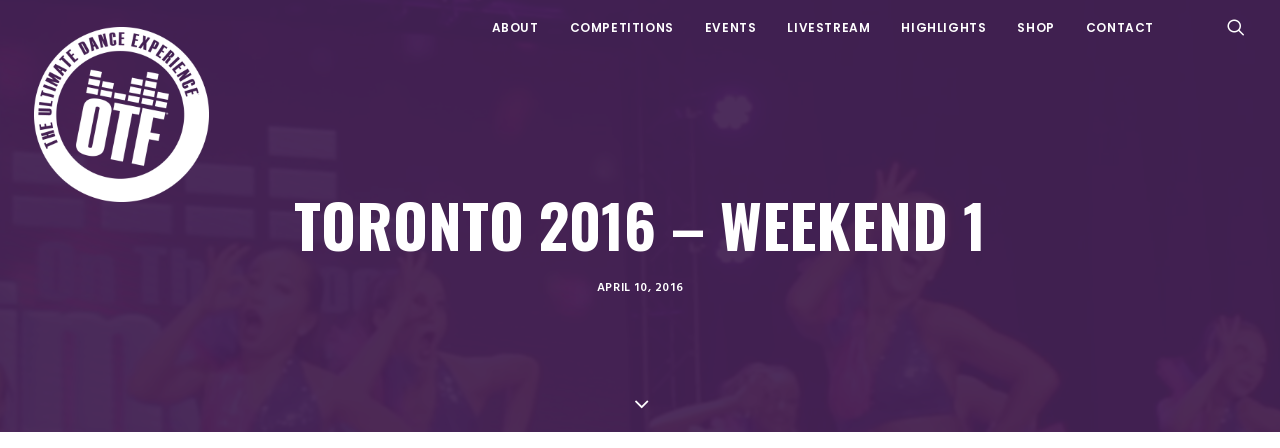

--- FILE ---
content_type: text/html; charset=UTF-8
request_url: https://onthefloor.ca/highlights/2016-toronto-weekend-1/
body_size: 8527
content:
<!DOCTYPE html>
<html class="no-touch" lang="en-CA" xmlns="http://www.w3.org/1999/xhtml">
<head>
<meta http-equiv="Content-Type" content="text/html; charset=UTF-8">
<meta name="viewport" content="width=device-width, initial-scale=1">
<link rel="profile" href="https://gmpg.org/xfn/11">
<link rel="pingback" href="https://onthefloor.ca/xmlrpc.php">
<title>Toronto 2016 – Weekend 1 &bull; On The Floor</title>
<script type="text/javascript">function rgmkInitGoogleMaps(){window.rgmkGoogleMapsCallback=true;try{jQuery(document).trigger("rgmkGoogleMapsLoad")}catch(err){}}</script>
<!-- This site is optimized with the Yoast SEO plugin v12.3 - https://yoast.com/wordpress/plugins/seo/ -->
<meta name="robots" content="max-snippet:-1, max-image-preview:large, max-video-preview:-1"/>
<link rel="canonical" href="https://onthefloor.ca/highlights/2016-toronto-weekend-1/" />
<meta property="og:locale" content="en_US" />
<meta property="og:type" content="article" />
<meta property="og:title" content="Toronto 2016 – Weekend 1 &bull; On The Floor" />
<meta property="og:description" content="We had a great weekend On The Floor in Toronto on the weekend of April 8 to 10, 2016. Take &hellip;" />
<meta property="og:url" content="https://onthefloor.ca/highlights/2016-toronto-weekend-1/" />
<meta property="og:site_name" content="On The Floor" />
<meta property="article:publisher" content="https://www.facebook.com/otfdance/" />
<meta property="article:section" content="Competitions" />
<meta property="article:published_time" content="2016-04-10T16:00:54+00:00" />
<meta property="article:modified_time" content="2017-12-29T00:51:45+00:00" />
<meta property="og:updated_time" content="2017-12-29T00:51:45+00:00" />
<meta property="og:image" content="https://onthefloor.ca/wp-content/uploads/2017/12/highlights-main-2016-toronto1.jpg" />
<meta property="og:image:secure_url" content="https://onthefloor.ca/wp-content/uploads/2017/12/highlights-main-2016-toronto1.jpg" />
<meta property="og:image:width" content="1200" />
<meta property="og:image:height" content="800" />
<meta name="twitter:card" content="summary_large_image" />
<meta name="twitter:description" content="We had a great weekend On The Floor in Toronto on the weekend of April 8 to 10, 2016. Take [&hellip;]" />
<meta name="twitter:title" content="Toronto 2016 – Weekend 1 &bull; On The Floor" />
<meta name="twitter:site" content="@otfdance" />
<meta name="twitter:image" content="https://onthefloor.ca/wp-content/uploads/2017/12/highlights-main-2016-toronto1.jpg" />
<meta name="twitter:creator" content="@otfdance" />
<script type='application/ld+json' class='yoast-schema-graph yoast-schema-graph--main'>{"@context":"https://schema.org","@graph":[{"@type":"WebSite","@id":"https://onthefloor.ca/#website","url":"https://onthefloor.ca/","name":"On The Floor","potentialAction":{"@type":"SearchAction","target":"https://onthefloor.ca/?s={search_term_string}","query-input":"required name=search_term_string"}},{"@type":"ImageObject","@id":"https://onthefloor.ca/highlights/2016-toronto-weekend-1/#primaryimage","url":"https://onthefloor.ca/wp-content/uploads/2017/12/highlights-main-2016-toronto1.jpg","width":1200,"height":800},{"@type":"WebPage","@id":"https://onthefloor.ca/highlights/2016-toronto-weekend-1/#webpage","url":"https://onthefloor.ca/highlights/2016-toronto-weekend-1/","inLanguage":"en-CA","name":"Toronto 2016 \u2013 Weekend 1 &bull; On The Floor","isPartOf":{"@id":"https://onthefloor.ca/#website"},"primaryImageOfPage":{"@id":"https://onthefloor.ca/highlights/2016-toronto-weekend-1/#primaryimage"},"datePublished":"2016-04-10T16:00:54+00:00","dateModified":"2017-12-29T00:51:45+00:00","author":{"@id":"https://onthefloor.ca/#/schema/person/39257f2462cfe2b005db074fb177d66e"}},{"@type":["Person"],"@id":"https://onthefloor.ca/#/schema/person/39257f2462cfe2b005db074fb177d66e","name":"onthefloor","sameAs":[]}]}</script>
<!-- / Yoast SEO plugin. -->

<link rel='dns-prefetch' href='//fonts.googleapis.com' />
<link rel='dns-prefetch' href='//s.w.org' />
<link rel="alternate" type="application/rss+xml" title="On The Floor &raquo; Feed" href="https://onthefloor.ca/feed/" />
<link rel="alternate" type="application/rss+xml" title="On The Floor &raquo; Comments Feed" href="https://onthefloor.ca/comments/feed/" />
<link rel="alternate" type="application/rss+xml" title="On The Floor &raquo; Toronto 2016 – Weekend 1 Comments Feed" href="https://onthefloor.ca/highlights/2016-toronto-weekend-1/feed/" />
		<script type="text/javascript">
			window._wpemojiSettings = {"baseUrl":"https:\/\/s.w.org\/images\/core\/emoji\/11\/72x72\/","ext":".png","svgUrl":"https:\/\/s.w.org\/images\/core\/emoji\/11\/svg\/","svgExt":".svg","source":{"concatemoji":"https:\/\/onthefloor.ca\/wp-includes\/js\/wp-emoji-release.min.js?ver=4.9.23"}};
			!function(e,a,t){var n,r,o,i=a.createElement("canvas"),p=i.getContext&&i.getContext("2d");function s(e,t){var a=String.fromCharCode;p.clearRect(0,0,i.width,i.height),p.fillText(a.apply(this,e),0,0);e=i.toDataURL();return p.clearRect(0,0,i.width,i.height),p.fillText(a.apply(this,t),0,0),e===i.toDataURL()}function c(e){var t=a.createElement("script");t.src=e,t.defer=t.type="text/javascript",a.getElementsByTagName("head")[0].appendChild(t)}for(o=Array("flag","emoji"),t.supports={everything:!0,everythingExceptFlag:!0},r=0;r<o.length;r++)t.supports[o[r]]=function(e){if(!p||!p.fillText)return!1;switch(p.textBaseline="top",p.font="600 32px Arial",e){case"flag":return s([55356,56826,55356,56819],[55356,56826,8203,55356,56819])?!1:!s([55356,57332,56128,56423,56128,56418,56128,56421,56128,56430,56128,56423,56128,56447],[55356,57332,8203,56128,56423,8203,56128,56418,8203,56128,56421,8203,56128,56430,8203,56128,56423,8203,56128,56447]);case"emoji":return!s([55358,56760,9792,65039],[55358,56760,8203,9792,65039])}return!1}(o[r]),t.supports.everything=t.supports.everything&&t.supports[o[r]],"flag"!==o[r]&&(t.supports.everythingExceptFlag=t.supports.everythingExceptFlag&&t.supports[o[r]]);t.supports.everythingExceptFlag=t.supports.everythingExceptFlag&&!t.supports.flag,t.DOMReady=!1,t.readyCallback=function(){t.DOMReady=!0},t.supports.everything||(n=function(){t.readyCallback()},a.addEventListener?(a.addEventListener("DOMContentLoaded",n,!1),e.addEventListener("load",n,!1)):(e.attachEvent("onload",n),a.attachEvent("onreadystatechange",function(){"complete"===a.readyState&&t.readyCallback()})),(n=t.source||{}).concatemoji?c(n.concatemoji):n.wpemoji&&n.twemoji&&(c(n.twemoji),c(n.wpemoji)))}(window,document,window._wpemojiSettings);
		</script>
		<style type="text/css">
img.wp-smiley,
img.emoji {
	display: inline !important;
	border: none !important;
	box-shadow: none !important;
	height: 1em !important;
	width: 1em !important;
	margin: 0 .07em !important;
	vertical-align: -0.1em !important;
	background: none !important;
	padding: 0 !important;
}
</style>
<link rel='stylesheet' id='wp-polls-css'  href='https://onthefloor.ca/wp-content/plugins/wp-polls/polls-css.css?ver=2.77.2' type='text/css' media='all' />
<style id='wp-polls-inline-css' type='text/css'>
.wp-polls .pollbar {
	margin: 1px;
	font-size: 6px;
	line-height: 8px;
	height: 8px;
	background-image: url('https://onthefloor.ca/wp-content/plugins/wp-polls/images/default/pollbg.gif');
	border: 1px solid #c8c8c8;
}

</style>
<link rel='stylesheet' id='uncode-style-css'  href='https://onthefloor.ca/wp-content/themes/uncode/library/css/style.css?ver=1897575346' type='text/css' media='all' />
<style id='uncode-style-inline-css' type='text/css'>

@media (max-width: 959px) { .navbar-brand > * { height: 100px !important;}}
@media (min-width: 960px) { .limit-width { max-width: 1200px; margin: auto;}}
.menu-primary ul.menu-smart > li > a, .menu-primary ul.menu-smart li.dropdown > a, .menu-primary ul.menu-smart li.mega-menu > a, .vmenu-container ul.menu-smart > li > a, .vmenu-container ul.menu-smart li.dropdown > a { text-transform: uppercase; }
</style>
<link rel='stylesheet' id='uncode-custom-style-css'  href='https://onthefloor.ca/wp-content/themes/uncode/library/css/style-custom.css?ver=562827372' type='text/css' media='all' />
<style id='uncode-custom-style-inline-css' type='text/css'>
.author-info{display:none !important; }.category-info{display:none !important; }@media (min-width:960px) { #masthead #main-logo {position:absolute !important; }}
</style>
<link rel='stylesheet' id='child-style-css'  href='https://onthefloor.ca/wp-content/themes/uncode-child/style.css?ver=1897575346' type='text/css' media='all' />
<link rel='stylesheet' id='uncode-icons-css'  href='https://onthefloor.ca/wp-content/themes/uncode/library/css/uncode-icons.css?ver=562827372' type='text/css' media='all' />
<link rel='stylesheet' id='uncodefont-google-css'  href='//fonts.googleapis.com/css?family=Poppins%3A300%2Cregular%2C500%2C600%2C700%7CHind%3A300%2Cregular%2C500%2C600%2C700%7CDroid+Serif%3Aregular%2Citalic%2C700%2C700italic%7CDosis%3A200%2C300%2Cregular%2C500%2C600%2C700%2C800%7CPlayfair+Display%3Aregular%2Citalic%2C700%2C700italic%2C900%2C900italic%7COswald%3A300%2Cregular%2C700%7CRoboto%3A100%2C100italic%2C300%2C300italic%2Cregular%2Citalic%2C500%2C500italic%2C700%2C700italic%2C900%2C900italic%7CNunito%3A200%2C200italic%2C300%2C300italic%2Cregular%2Citalic%2C600%2C600italic%2C700%2C700italic%2C900%2C900italic&#038;subset=devanagari%2Clatin-ext%2Clatin%2Ccyrillic%2Cvietnamese%2Cgreek%2Ccyrillic-ext%2Cgreek-ext&#038;ver=1.0.0' type='text/css' media='all' />
<link rel='stylesheet' id='wp_mailjet_form_builder_widget-widget-front-styles-css'  href='https://onthefloor.ca/wp-content/plugins/mailjet-for-wordpress/src/widgetformbuilder/css/front-widget.css?ver=5.5.2' type='text/css' media='all' />
<script type='text/javascript' src='https://onthefloor.ca/wp-includes/js/jquery/jquery.js?ver=1.12.4'></script>
<script type='text/javascript' src='https://onthefloor.ca/wp-includes/js/jquery/jquery-migrate.min.js?ver=1.4.1'></script>
<script type='text/javascript'>
var mejsL10n = {"language":"en","strings":{"mejs.install-flash":"You are using a browser that does not have Flash player enabled or installed. Please turn on your Flash player plugin or download the latest version from https:\/\/get.adobe.com\/flashplayer\/","mejs.fullscreen-off":"Turn off Fullscreen","mejs.fullscreen-on":"Go Fullscreen","mejs.download-video":"Download Video","mejs.fullscreen":"Fullscreen","mejs.time-jump-forward":["Jump forward 1 second","Jump forward %1 seconds"],"mejs.loop":"Toggle Loop","mejs.play":"Play","mejs.pause":"Pause","mejs.close":"Close","mejs.time-slider":"Time Slider","mejs.time-help-text":"Use Left\/Right Arrow keys to advance one second, Up\/Down arrows to advance ten seconds.","mejs.time-skip-back":["Skip back 1 second","Skip back %1 seconds"],"mejs.captions-subtitles":"Captions\/Subtitles","mejs.captions-chapters":"Chapters","mejs.none":"None","mejs.mute-toggle":"Mute Toggle","mejs.volume-help-text":"Use Up\/Down Arrow keys to increase or decrease volume.","mejs.unmute":"Unmute","mejs.mute":"Mute","mejs.volume-slider":"Volume Slider","mejs.video-player":"Video Player","mejs.audio-player":"Audio Player","mejs.ad-skip":"Skip ad","mejs.ad-skip-info":["Skip in 1 second","Skip in %1 seconds"],"mejs.source-chooser":"Source Chooser","mejs.stop":"Stop","mejs.speed-rate":"Speed Rate","mejs.live-broadcast":"Live Broadcast","mejs.afrikaans":"Afrikaans","mejs.albanian":"Albanian","mejs.arabic":"Arabic","mejs.belarusian":"Belarusian","mejs.bulgarian":"Bulgarian","mejs.catalan":"Catalan","mejs.chinese":"Chinese","mejs.chinese-simplified":"Chinese (Simplified)","mejs.chinese-traditional":"Chinese (Traditional)","mejs.croatian":"Croatian","mejs.czech":"Czech","mejs.danish":"Danish","mejs.dutch":"Dutch","mejs.english":"English","mejs.estonian":"Estonian","mejs.filipino":"Filipino","mejs.finnish":"Finnish","mejs.french":"French","mejs.galician":"Galician","mejs.german":"German","mejs.greek":"Greek","mejs.haitian-creole":"Haitian Creole","mejs.hebrew":"Hebrew","mejs.hindi":"Hindi","mejs.hungarian":"Hungarian","mejs.icelandic":"Icelandic","mejs.indonesian":"Indonesian","mejs.irish":"Irish","mejs.italian":"Italian","mejs.japanese":"Japanese","mejs.korean":"Korean","mejs.latvian":"Latvian","mejs.lithuanian":"Lithuanian","mejs.macedonian":"Macedonian","mejs.malay":"Malay","mejs.maltese":"Maltese","mejs.norwegian":"Norwegian","mejs.persian":"Persian","mejs.polish":"Polish","mejs.portuguese":"Portuguese","mejs.romanian":"Romanian","mejs.russian":"Russian","mejs.serbian":"Serbian","mejs.slovak":"Slovak","mejs.slovenian":"Slovenian","mejs.spanish":"Spanish","mejs.swahili":"Swahili","mejs.swedish":"Swedish","mejs.tagalog":"Tagalog","mejs.thai":"Thai","mejs.turkish":"Turkish","mejs.ukrainian":"Ukrainian","mejs.vietnamese":"Vietnamese","mejs.welsh":"Welsh","mejs.yiddish":"Yiddish"}};
</script>
<script type='text/javascript' src='https://onthefloor.ca/wp-includes/js/mediaelement/mediaelement-and-player.min.js?ver=4.2.6-78496d1'></script>
<script type='text/javascript' src='https://onthefloor.ca/wp-includes/js/mediaelement/mediaelement-migrate.min.js?ver=4.9.23'></script>
<script type='text/javascript'>
/* <![CDATA[ */
var _wpmejsSettings = {"pluginPath":"\/wp-includes\/js\/mediaelement\/","classPrefix":"mejs-","stretching":"responsive"};
/* ]]> */
</script>
<script type='text/javascript'>
/* <![CDATA[ */
var SiteParameters = {"site_url":"https:\/\/onthefloor.ca\/","theme_directory":"https:\/\/onthefloor.ca\/wp-content\/themes\/uncode","days":"days","hours":"hours","minutes":"minutes","seconds":"seconds","constant_scroll":"on","scroll_speed":"2","parallax_factor":"0.25","loading":"Loading\u2026"};
/* ]]> */
</script>
<script type='text/javascript' src='https://onthefloor.ca/wp-content/themes/uncode/library/js/init.js?ver=562827372'></script>
<link rel='https://api.w.org/' href='https://onthefloor.ca/wp-json/' />
<link rel="EditURI" type="application/rsd+xml" title="RSD" href="https://onthefloor.ca/xmlrpc.php?rsd" />
<link rel="wlwmanifest" type="application/wlwmanifest+xml" href="https://onthefloor.ca/wp-includes/wlwmanifest.xml" /> 
<meta name="generator" content="WordPress 4.9.23" />
<link rel='shortlink' href='https://onthefloor.ca/?p=57472' />
<link rel="alternate" type="application/json+oembed" href="https://onthefloor.ca/wp-json/oembed/1.0/embed?url=https%3A%2F%2Fonthefloor.ca%2Fhighlights%2F2016-toronto-weekend-1%2F" />
<link rel="alternate" type="text/xml+oembed" href="https://onthefloor.ca/wp-json/oembed/1.0/embed?url=https%3A%2F%2Fonthefloor.ca%2Fhighlights%2F2016-toronto-weekend-1%2F&#038;format=xml" />
<style type="text/css" id="simple-css-output">/* FONT STYLES */.fine-print p {font-style: italic; font-size: 12px !important; color: grey;}/* Hidden Field - Used for SickKids Gala Top Section */.hidden-section {display: none !important;}.gala-buy-now-button {margin-left: 30px; margin-right: 30px; margin-bottom: 30px;}.text-width-600 {max-width: 600px; margin-left: auto; margin-right: auto;}@media screen and (max-width: 767px) {.no-mob {display: none !important;}}.long-link-content a {word-break: break-word;}.simple-banner-text {font-weight: 300 !important;}/* UPDATED EVENT STYLES */.event--map {border: 10px solid white; top: 36px !important; margin-bottom: 86px;}.event--map iframe {height: 350px;}.event--details__container * {text-align: center !important;}.hidden--section {display: none;}</style>		<style type="text/css">.recentcomments a{display:inline !important;padding:0 !important;margin:0 !important;}</style>
		<!--[if lte IE 9]><link rel="stylesheet" type="text/css" href="https://onthefloor.ca/wp-content/plugins/uncode-js_composer/assets/css/vc_lte_ie9.min.css" media="screen"><![endif]--><link rel="icon" href="https://onthefloor.ca/wp-content/uploads/2017/12/cropped-otf-icon-32x32.png" sizes="32x32" />
<link rel="icon" href="https://onthefloor.ca/wp-content/uploads/2017/12/cropped-otf-icon-192x192.png" sizes="192x192" />
<link rel="apple-touch-icon-precomposed" href="https://onthefloor.ca/wp-content/uploads/2017/12/cropped-otf-icon-180x180.png" />
<meta name="msapplication-TileImage" content="https://onthefloor.ca/wp-content/uploads/2017/12/cropped-otf-icon-270x270.png" />
<noscript><style type="text/css"> .wpb_animate_when_almost_visible { opacity: 1; }</style></noscript></head>
<body class="post-template-default single single-post postid-57472 single-format-standard  style-color-lxmt-bg smooth-scroller hmenu hmenu-position-right header-full-width input-underline main-center-align wpb-js-composer js-comp-ver-5.1.1 vc_responsive" data-border="0">
		<div class="body-borders" data-border="0"><div class="top-border body-border-shadow"></div><div class="right-border body-border-shadow"></div><div class="bottom-border body-border-shadow"></div><div class="left-border body-border-shadow"></div><div class="top-border style-light-bg"></div><div class="right-border style-light-bg"></div><div class="bottom-border style-light-bg"></div><div class="left-border style-light-bg"></div></div>	<div class="box-wrapper">
		<div class="box-container">
		<script type="text/javascript">UNCODE.initBox();</script>
		<div class="menu-wrapper menu-no-arrows">
													
													<header id="masthead" class="navbar menu-primary menu-light submenu-light menu-transparent menu-add-padding style-light-original menu-absolute menu-with-logo">
														<div class="menu-container style-color-xsdn-bg menu-borders">
															<div class="row-menu">
																<div class="row-menu-inner">
																	<div id="logo-container-mobile" class="col-lg-0 logo-container middle">
																		<div id="main-logo" class="navbar-header style-light">
																			<a href="https://onthefloor.ca" class="navbar-brand" data-minheight="20"><div class="logo-image logo-light" data-maxheight="175" style="height: 175px;"><img src="https://onthefloor.ca/wp-content/uploads/2017/12/otf-logo.png" alt="On The Floor" width="1000" height="1000" class="img-responsive" /></div><div class="logo-image logo-dark" data-maxheight="175" style="height: 175px;display:none;"><img src="https://onthefloor.ca/wp-content/uploads/2017/12/otf-logo-white.png" alt="On The Floor" width="1000" height="1000" class="img-responsive" /></div></a>
																		</div>
																		<div class="mmb-container"><div class="mobile-menu-button mobile-menu-button-light lines-button x2"><span class="lines"></span></div></div>
																	</div>
																	<div class="col-lg-12 main-menu-container middle">
																		<div class="menu-horizontal">
																			<div class="menu-horizontal-inner">
																				<div class="nav navbar-nav navbar-main navbar-nav-first"><ul id="menu-main" class="menu-primary-inner menu-smart sm"><li id="menu-item-59372" class="menu-item menu-item-type-custom menu-item-object-custom menu-item-has-children menu-item-59372 dropdown menu-item-link"><a title="About" href="#" data-toggle="dropdown" class="dropdown-toggle" data-type="title">About<i class="fa fa-angle-down fa-dropdown"></i></a>
<ul role="menu" class="drop-menu">
	<li id="menu-item-59421" class="menu-item menu-item-type-post_type menu-item-object-page menu-item-59421"><a title="Why OTF?" href="https://onthefloor.ca/why/">Why OTF?<i class="fa fa-angle-right fa-dropdown"></i></a></li>
	<li id="menu-item-59422" class="menu-item menu-item-type-post_type menu-item-object-page menu-item-59422"><a title="Overview" href="https://onthefloor.ca/about/">Overview<i class="fa fa-angle-right fa-dropdown"></i></a></li>
	<li id="menu-item-59437" class="menu-item menu-item-type-post_type menu-item-object-page menu-item-59437"><a title="Giving Back" href="https://onthefloor.ca/giving-back/">Giving Back<i class="fa fa-angle-right fa-dropdown"></i></a></li>
	<li id="menu-item-59423" class="menu-item menu-item-type-post_type menu-item-object-page menu-item-59423"><a title="Testimonials" href="https://onthefloor.ca/testimonials/">Testimonials<i class="fa fa-angle-right fa-dropdown"></i></a></li>
	<li id="menu-item-59425" class="menu-item menu-item-type-post_type menu-item-object-page menu-item-59425"><a title="FAQ" href="https://onthefloor.ca/faq/">FAQ<i class="fa fa-angle-right fa-dropdown"></i></a></li>
</ul>
</li>
<li id="menu-item-59373" class="menu-item menu-item-type-custom menu-item-object-custom menu-item-has-children menu-item-59373 dropdown menu-item-link"><a title="Competitions" href="#" data-toggle="dropdown" class="dropdown-toggle" data-type="title">Competitions<i class="fa fa-angle-down fa-dropdown"></i></a>
<ul role="menu" class="drop-menu">
	<li id="menu-item-59426" class="menu-item menu-item-type-post_type menu-item-object-page menu-item-59426"><a title="Dates &#038; Locations" href="https://onthefloor.ca/tour/">Dates &#038; Locations<i class="fa fa-angle-right fa-dropdown"></i></a></li>
	<li id="menu-item-59427" class="menu-item menu-item-type-post_type menu-item-object-page menu-item-59427"><a title="Unique Categories" href="https://onthefloor.ca/categories/">Unique Categories<i class="fa fa-angle-right fa-dropdown"></i></a></li>
	<li id="menu-item-59428" class="menu-item menu-item-type-post_type menu-item-object-page menu-item-59428"><a title="Rules &#038; Regulations" href="https://onthefloor.ca/rules-and-regulations/">Rules &#038; Regulations<i class="fa fa-angle-right fa-dropdown"></i></a></li>
	<li id="menu-item-59429" class="menu-item menu-item-type-post_type menu-item-object-page menu-item-59429"><a title="Dance Styles" href="https://onthefloor.ca/dance-styles/">Dance Styles<i class="fa fa-angle-right fa-dropdown"></i></a></li>
	<li id="menu-item-59430" class="menu-item menu-item-type-post_type menu-item-object-page menu-item-59430"><a title="Awards" href="https://onthefloor.ca/awards/">Awards<i class="fa fa-angle-right fa-dropdown"></i></a></li>
	<li id="menu-item-59417" class="menu-item menu-item-type-post_type menu-item-object-page menu-item-59417"><a title="Registration" href="https://onthefloor.ca/registration/">Registration<i class="fa fa-angle-right fa-dropdown"></i></a></li>
	<li id="menu-item-61736" class="menu-item menu-item-type-post_type menu-item-object-page menu-item-61736"><a title="Rules &amp; Policies" href="https://onthefloor.ca/event-rules-policies/">Rules &#038; Policies<i class="fa fa-angle-right fa-dropdown"></i></a></li>
	<li id="menu-item-59431" class="menu-item menu-item-type-post_type menu-item-object-page menu-item-59431"><a title="Legal" href="https://onthefloor.ca/legal/">Legal<i class="fa fa-angle-right fa-dropdown"></i></a></li>
</ul>
</li>
<li id="menu-item-59418" class="menu-item menu-item-type-custom menu-item-object-custom menu-item-has-children menu-item-59418 dropdown menu-item-link"><a title="Events" href="#" data-toggle="dropdown" class="dropdown-toggle" data-type="title">Events<i class="fa fa-angle-down fa-dropdown"></i></a>
<ul role="menu" class="drop-menu">
	<li id="menu-item-59435" class="menu-item menu-item-type-post_type menu-item-object-page menu-item-59435"><a title="2025 SickKids Gala" href="https://onthefloor.ca/gala/">2025 SickKids Gala<i class="fa fa-angle-right fa-dropdown"></i></a></li>
	<li id="menu-item-62712" class="menu-item menu-item-type-post_type menu-item-object-page menu-item-62712"><a title="2025 The Ultimate Summer Intensive" href="https://onthefloor.ca/summer/">2025 The Ultimate Summer Intensive<i class="fa fa-angle-right fa-dropdown"></i></a></li>
	<li id="menu-item-59434" class="menu-item menu-item-type-post_type menu-item-object-page menu-item-59434"><a title="2025 Back2Basics Toronto" href="https://onthefloor.ca/b2b/">2025 Back2Basics Toronto<i class="fa fa-angle-right fa-dropdown"></i></a></li>
	<li id="menu-item-62321" class="menu-item menu-item-type-post_type menu-item-object-page menu-item-62321"><a title="2025 Back2Basics St. John&#039;s" href="https://onthefloor.ca/back-2-basics-st-johns/">2025 Back2Basics St. John&#8217;s<i class="fa fa-angle-right fa-dropdown"></i></a></li>
	<li id="menu-item-62340" class="menu-item menu-item-type-post_type menu-item-object-page menu-item-62340"><a title="2025 Back2Basics Ottawa" href="https://onthefloor.ca/back-2-basics-ottawa/">2025 Back2Basics Ottawa<i class="fa fa-angle-right fa-dropdown"></i></a></li>
	<li id="menu-item-63034" class="menu-item menu-item-type-post_type menu-item-object-page menu-item-63034"><a title="2026 Ultimate Winter Intensive Fredericton NB" href="https://onthefloor.ca/ultimate-winter-intensive-fredericton-nb/">2026 Ultimate Winter Intensive Fredericton NB<i class="fa fa-angle-right fa-dropdown"></i></a></li>
</ul>
</li>
<li id="menu-item-60076" class="menu-item menu-item-type-post_type menu-item-object-page menu-item-60076 menu-item-link"><a title="Livestream" href="https://onthefloor.ca/livestream/">Livestream<i class="fa fa-angle-right fa-dropdown"></i></a></li>
<li id="menu-item-59419" class="menu-item menu-item-type-post_type menu-item-object-page menu-item-59419 menu-item-link"><a title="Highlights" href="https://onthefloor.ca/highlights/">Highlights<i class="fa fa-angle-right fa-dropdown"></i></a></li>
<li id="menu-item-62274" class="menu-item menu-item-type-custom menu-item-object-custom menu-item-62274 menu-item-link"><a title="Shop" href="https://onthefloor.ca/shop/">Shop<i class="fa fa-angle-right fa-dropdown"></i></a></li>
<li id="menu-item-59420" class="menu-item menu-item-type-post_type menu-item-object-page menu-item-59420 menu-item-link"><a title="Contact" href="https://onthefloor.ca/contact/">Contact<i class="fa fa-angle-right fa-dropdown"></i></a></li>
</ul></div><div class="nav navbar-nav navbar-nav-last"><ul class="menu-smart sm menu-icons"><li class="menu-item-link search-icon style-light dropdown"><a href="#" class="trigger-overlay search-icon" data-area="search" data-container="box-container">
													<i class="fa fa-search3"></i><span class="desktop-hidden"><span>Search</span></span><i class="fa fa-angle-down fa-dropdown desktop-hidden"></i>
													</a>
													<ul role="menu" class="drop-menu desktop-hidden">
														<li>
															<form class="search" method="get" action="https://onthefloor.ca/">
																<input type="search" class="search-field no-livesearch" placeholder="Search…" value="" name="s" title="Search for:" />
															</form>
														</li>
													</ul></li></ul></div><div class="desktop-hidden">
														 							</div></div>
																		</div>
																	</div>
																</div>
															</div>
														</div>
													</header>
												</div>			<script type="text/javascript">UNCODE.fixMenuHeight();</script>
			<div class="main-wrapper">
				<div class="main-container">
					<div class="page-wrapper">
						<div class="sections-container"><div id="page-header"><div class="header-basic style-dark">
													<div class="background-element header-wrapper header-scroll-opacity header-parallax style-color-158525-bg header-only-text" data-height="60" style="min-height: 300px;">
													<div class="header-bg-wrapper">
											<div class="header-bg" style="background-image: url(https://onthefloor.ca/wp-content/uploads/2017/12/highlights-main-2016-toronto1.jpg);background-repeat: no-repeat;background-position: center center;background-attachment: fixed;background-size: cover;"></div>
											<div class="block-bg-overlay style-color-158525-bg" style="opacity: 0.95;"></div>
										</div><div class="header-main-container">
															<div class="header-content header-center header-middle header-align-center">
																<div class="header-content-inner blocks-animation alpha-anim" >
																	<h1 class="header-title font-642087 h1 text-uppercase"><span>Toronto 2016 – Weekend 1</span></h1><div class="post-info"><div class="date-info">April 10, 2016</div><div class="category-info"><span>|</span>In <a href="https://onthefloor.ca/highlights/category/competitions/" title="View all posts in Competitions">Competitions</a></div><div class="author-info"><span>|</span>By <a href="https://onthefloor.ca/highlights/author/onthefloor/">onthefloor</a></div></div>
																</div>
															</div>
														</div><div class="header-scrolldown style-dark"><i class="fa fa-angle-down"></i></div></div>
												</div></div><script type="text/javascript">UNCODE.initHeader();</script><article id="post-57472" class="page-body style-light-bg post-57472 post type-post status-publish format-standard has-post-thumbnail hentry category-competitions">
          <div class="post-wrapper">
          	<div class="post-body"><div class="post-content"><div class="row-container">
	  					<div class="row row-parent style-light limit-width double-top-padding double-bottom-padding">
								<p><iframe width="840" height="473" src="https://www.youtube.com/embed/_5EyG7rkw_s?feature=oembed&#038;width=840&#038;height=1000&#038;discover=1" frameborder="0" gesture="media" allow="encrypted-media" allowfullscreen></iframe></p>
<p>We had a great weekend On The Floor in Toronto on the weekend of April 8 to 10, 2016. Take a look at some of the highlights!</p>

							</div>
						</div></div><div class="post-footer post-footer-light row-container"><div class="row-container">
	  					<div class="row row-parent style-light limit-width no-top-padding double-bottom-padding">
								<div class="post-share">
	          						<div class="detail-container margin-auto">
													<div class="share-button share-buttons share-inline only-icon"></div>
												</div>
											</div>
							</div>
						</div></div></div>
          </div>
        </article>							</div><!-- sections container -->
						</div><!-- page wrapper -->
										<footer id="colophon" class="site-footer">
						<div class="row-container style-dark-bg footer-last">
	  					<div class="row row-parent style-dark limit-width no-top-padding no-h-padding no-bottom-padding">
								<div class="site-info uncell col-lg-6 pos-middle text-left"><p>© 2019 On The Floor. All Rights Reserved | <a href="https://onthefloor.ca/privacy/">Privacy Policy</a> | <a href="https://onthefloor.ca/legal/">Legal</a> | <a href="https://onthefloor.ca/event-rules-policies/">Event Rules</a></p>
</div><!-- site info --><div class="uncell col-lg-6 pos-middle text-right"><div class="social-icon icon-box icon-box-top icon-inline"><a href="https://facebook.com/otfdance/" target="_blank"><i class="fa fa-facebook"></i></a></div><div class="social-icon icon-box icon-box-top icon-inline"><a href="https://instagram.com/otfdance/" target="_blank"><i class="fa fa-instagram"></i></a></div><div class="social-icon icon-box icon-box-top icon-inline"><a href="https://twitter.com/otfdance/" target="_blank"><i class="fa fa-twitter"></i></a></div><div class="social-icon icon-box icon-box-top icon-inline"><a href="https://youtube.com/otfdance/" target="_blank"><i class="fa fa-youtube"></i></a></div></div>
							</div>
						</div>					</footer>
									</div><!-- main container -->
			</div><!-- main wrapper -->
		</div><!-- box container -->
	</div><!-- box wrapper -->
	<div class="style-light footer-scroll-top"><a href="#" class="scroll-top"><i class="fa fa-angle-up fa-stack fa-rounded btn-default btn-hover-nobg"></i></a></div>	<div class="overlay overlay-sequential style-dark style-dark-bg overlay-search" data-area="search" data-container="box-container">
		<div class="mmb-container"><div class="menu-close-search mobile-menu-button menu-button-offcanvas mobile-menu-button-dark lines-button x2 overlay-close close" data-area="search" data-container="box-container"><span class="lines"></span></div></div>
		<div class="search-container"><form action="https://onthefloor.ca/" method="get">
	<div class="search-container-inner">
		<input type="search" class="search-field form-fluid no-livesearch" placeholder="Search…" value="" name="s" title="Search for:">
	  <i class="fa fa-search3"></i>
	</div>
</form>
</div>
	</div>

	<script type='text/javascript' src='https://onthefloor.ca/wp-includes/js/underscore.min.js?ver=1.8.3'></script>
<script type='text/javascript'>
/* <![CDATA[ */
var DavesWordPressLiveSearchConfig = {"resultsDirection":"","showThumbs":"false","showExcerpt":"false","displayPostCategory":"false","showMoreResultsLink":"true","minCharsToSearch":"0","xOffset":"0","yOffset":"0","blogURL":"https:\/\/onthefloor.ca","ajaxURL":"https:\/\/onthefloor.ca\/wp-admin\/admin-ajax.php","viewMoreText":"View more results","outdatedJQuery":"Dave's WordPress Live Search requires jQuery 1.2.6 or higher. WordPress ships with current jQuery versions. But if you are seeing this message, it's likely that another plugin is including an earlier version.","resultTemplate":"<ul id=\"dwls_search_results\" class=\"search_results dwls_search_results\">\n<input type=\"hidden\" name=\"query\" value=\"<%- resultsSearchTerm %>\" \/>\n<% _.each(searchResults, function(searchResult, index, list) { %>\n        <%\n        \/\/ Thumbnails\n        if(DavesWordPressLiveSearchConfig.showThumbs == \"true\" && searchResult.attachment_thumbnail) {\n                liClass = \"post_with_thumb\";\n        }\n        else {\n                liClass = \"\";\n        }\n        %>\n        <li class=\"post-<%= searchResult.ID %> daves-wordpress-live-search_result <%- liClass %>\">\n\n        <a href=\"<%= searchResult.permalink %>\" class=\"daves-wordpress-live-search_title\">\n        <% if(DavesWordPressLiveSearchConfig.displayPostCategory == \"true\" && searchResult.post_category !== undefined) { %>\n                <span class=\"search-category\"><%= searchResult.post_category %><\/span>\n        <% } %><span class=\"search-title\"><%= searchResult.post_title %><\/span><\/a>\n\n        <% if(searchResult.post_price !== undefined) { %>\n                <p class=\"price\"><%- searchResult.post_price %><\/p>\n        <% } %>\n\n        <% if(DavesWordPressLiveSearchConfig.showExcerpt == \"true\" && searchResult.post_excerpt) { %>\n                <%= searchResult.post_excerpt %>\n        <% } %>\n\n        <% if(e.displayPostMeta) { %>\n                <p class=\"meta clearfix daves-wordpress-live-search_author\" id=\"daves-wordpress-live-search_author\">Posted by <%- searchResult.post_author_nicename %><\/p><p id=\"daves-wordpress-live-search_date\" class=\"meta clearfix daves-wordpress-live-search_date\"><%- searchResult.post_date %><\/p>\n        <% } %>\n        <div class=\"clearfix\"><\/div><\/li>\n<% }); %>\n\n<% if(searchResults[0].show_more !== undefined && searchResults[0].show_more && DavesWordPressLiveSearchConfig.showMoreResultsLink == \"true\") { %>\n        <div class=\"clearfix search_footer\"><a href=\"<%= DavesWordPressLiveSearchConfig.blogURL %>\/?s=<%-  resultsSearchTerm %>\"><%- DavesWordPressLiveSearchConfig.viewMoreText %><\/a><\/div>\n<% } %>\n\n<\/ul>"};
/* ]]> */
</script>
<script type='text/javascript' src='https://onthefloor.ca/wp-content/plugins/uncode-daves-wordpress-live-search/js/daves-wordpress-live-search.js?ver=4.9.23'></script>
<script type='text/javascript'>
/* <![CDATA[ */
var pollsL10n = {"ajax_url":"https:\/\/onthefloor.ca\/wp-admin\/admin-ajax.php","text_wait":"Your last request is still being processed. Please wait a while ...","text_valid":"Please choose a valid poll answer.","text_multiple":"Maximum number of choices allowed: ","show_loading":"1","show_fading":"1"};
/* ]]> */
</script>
<script type='text/javascript' src='https://onthefloor.ca/wp-content/plugins/wp-polls/polls-js.js?ver=2.77.2'></script>
<script type='text/javascript' src='https://onthefloor.ca/wp-includes/js/mediaelement/wp-mediaelement.min.js?ver=4.9.23'></script>
<script type='text/javascript' src='https://onthefloor.ca/wp-content/themes/uncode/library/js/plugins.js?ver=562827372'></script>
<script type='text/javascript' src='https://onthefloor.ca/wp-content/themes/uncode/library/js/app.js?ver=562827372'></script>
<script type='text/javascript'>
/* <![CDATA[ */
var mjWidget = {"ajax_url":"https:\/\/onthefloor.ca\/wp-admin\/admin-ajax.php"};
/* ]]> */
</script>
<script type='text/javascript' src='https://onthefloor.ca/wp-content/plugins/mailjet-for-wordpress/src/widgetformbuilder/js/front-widget.js?ver=4.9.23'></script>
<script type='text/javascript' src='https://onthefloor.ca/wp-includes/js/wp-embed.min.js?ver=4.9.23'></script>
</body>
</html>